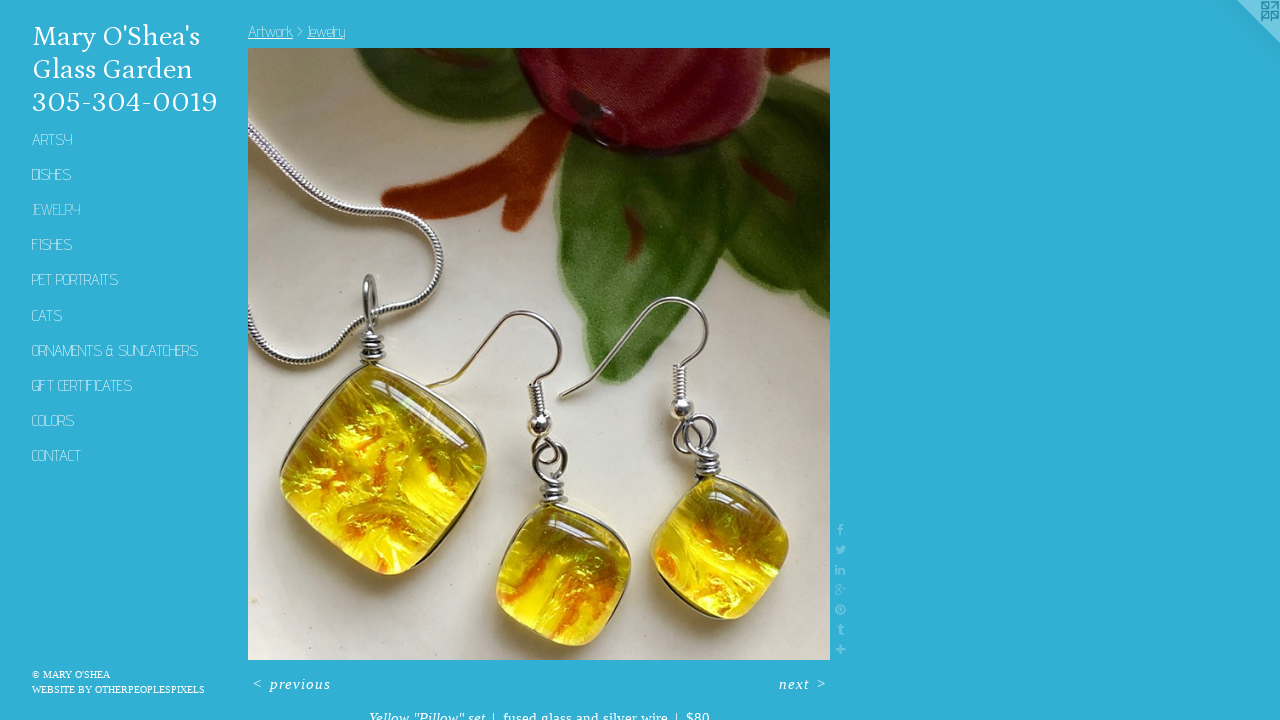

--- FILE ---
content_type: text/html;charset=utf-8
request_url: https://keywestglass.com/artwork/4349171-Yellow%20%22Pillow%22%20set.html
body_size: 4141
content:
<!doctype html><html class="no-js a-image mobile-title-align--center has-mobile-menu-icon--left p-artwork has-page-nav l-detailed mobile-menu-align--center has-wall-text "><head><meta charset="utf-8" /><meta content="IE=edge" http-equiv="X-UA-Compatible" /><meta http-equiv="X-OPP-Site-Id" content="18699" /><meta http-equiv="X-OPP-Revision" content="2765" /><meta http-equiv="X-OPP-Locke-Environment" content="production" /><meta http-equiv="X-OPP-Locke-Release" content="v0.0.141" /><title>Mary O'Shea's Glass Garden     305-304-0019</title><link rel="canonical" href="https://keywestglass.com/artwork/4349171-Yellow%20%22Pillow%22%20set.html" /><meta content="website" property="og:type" /><meta property="og:url" content="https://keywestglass.com/artwork/4349171-Yellow%20%22Pillow%22%20set.html" /><meta property="og:title" content="Yellow &quot;Pillow&quot; set" /><meta content="width=device-width, initial-scale=1" name="viewport" /><link type="text/css" rel="stylesheet" href="//cdnjs.cloudflare.com/ajax/libs/normalize/3.0.2/normalize.min.css" /><link type="text/css" rel="stylesheet" media="only all" href="//maxcdn.bootstrapcdn.com/font-awesome/4.3.0/css/font-awesome.min.css" /><link type="text/css" rel="stylesheet" media="not all and (min-device-width: 600px) and (min-device-height: 600px)" href="/release/locke/production/v0.0.141/css/small.css" /><link type="text/css" rel="stylesheet" media="only all and (min-device-width: 600px) and (min-device-height: 600px)" href="/release/locke/production/v0.0.141/css/large-detailed.css" /><link type="text/css" rel="stylesheet" media="not all and (min-device-width: 600px) and (min-device-height: 600px)" href="/r17658143730000002765/css/small-site.css" /><link type="text/css" rel="stylesheet" media="only all and (min-device-width: 600px) and (min-device-height: 600px)" href="/r17658143730000002765/css/large-site.css" /><link type="text/css" rel="stylesheet" media="only all and (min-device-width: 600px) and (min-device-height: 600px)" href="//fonts.googleapis.com/css?family=Advent+Pro:200" /><link type="text/css" rel="stylesheet" media="only all and (min-device-width: 600px) and (min-device-height: 600px)" href="//fonts.googleapis.com/css?family=Petrona:400" /><link type="text/css" rel="stylesheet" media="not all and (min-device-width: 600px) and (min-device-height: 600px)" href="//fonts.googleapis.com/css?family=Advent+Pro:200&amp;text=MENUHomeArtwkCnac" /><link type="text/css" rel="stylesheet" media="not all and (min-device-width: 600px) and (min-device-height: 600px)" href="//fonts.googleapis.com/css?family=Petrona:400&amp;text=Mary%20O%27ShesGldn305-419" /><script>window.OPP = window.OPP || {};
OPP.modernMQ = 'only all';
OPP.smallMQ = 'not all and (min-device-width: 600px) and (min-device-height: 600px)';
OPP.largeMQ = 'only all and (min-device-width: 600px) and (min-device-height: 600px)';
OPP.downURI = '/x/6/9/9/18699/.down';
OPP.gracePeriodURI = '/x/6/9/9/18699/.grace_period';
OPP.imgL = function (img) {
  !window.lazySizes && img.onerror();
};
OPP.imgE = function (img) {
  img.onerror = img.onload = null;
  img.src = img.getAttribute('data-src');
  //img.srcset = img.getAttribute('data-srcset');
};</script><script src="/release/locke/production/v0.0.141/js/modernizr.js"></script><script src="/release/locke/production/v0.0.141/js/masonry.js"></script><script src="/release/locke/production/v0.0.141/js/respimage.js"></script><script src="/release/locke/production/v0.0.141/js/ls.aspectratio.js"></script><script src="/release/locke/production/v0.0.141/js/lazysizes.js"></script><script src="/release/locke/production/v0.0.141/js/large.js"></script><script src="/release/locke/production/v0.0.141/js/hammer.js"></script><script>if (!Modernizr.mq('only all')) { document.write('<link type="text/css" rel="stylesheet" href="/release/locke/production/v0.0.141/css/minimal.css">') }</script><meta name="google-site-verification" content="SGDVP57fXYn4gA9DgtAc_BZXvVkP5L7vdn0AKcEBO4Y" /><style>.media-max-width {
  display: block;
}

@media (min-height: 3340px) {

  .media-max-width {
    max-width: 2702.0px;
  }

}

@media (max-height: 3340px) {

  .media-max-width {
    max-width: 80.89820359281437vh;
  }

}</style><script>(function(i,s,o,g,r,a,m){i['GoogleAnalyticsObject']=r;i[r]=i[r]||function(){
(i[r].q=i[r].q||[]).push(arguments)},i[r].l=1*new Date();a=s.createElement(o),
m=s.getElementsByTagName(o)[0];a.async=1;a.src=g;m.parentNode.insertBefore(a,m)
})(window,document,'script','//www.google-analytics.com/analytics.js','ga');
ga('create', 'UA-12720602-1', 'auto');
ga('send', 'pageview');</script></head><body><header id="header"><a class=" site-title" href="/home.html"><span class=" site-title-text u-break-word">Mary O'Shea's Glass Garden     305-304-0019</span><div class=" site-title-media"></div></a><a id="mobile-menu-icon" class="mobile-menu-icon hidden--no-js hidden--large"><svg viewBox="0 0 21 17" width="21" height="17" fill="currentColor"><rect x="0" y="0" width="21" height="3" rx="0"></rect><rect x="0" y="7" width="21" height="3" rx="0"></rect><rect x="0" y="14" width="21" height="3" rx="0"></rect></svg></a></header><nav class=" hidden--large"><ul class=" site-nav"><li class="nav-item nav-home "><a class="nav-link " href="/home.html">Home</a></li><li class="nav-item expanded nav-museum "><a class="nav-link " href="/section/143827.html">Artwork</a><ul><li class="nav-gallery nav-item expanded "><a class="nav-link " href="/section/184267-Artsy.html">Artsy</a></li><li class="nav-gallery nav-item expanded "><a class="nav-link " href="/section/143894-Dishes.html">Dishes</a></li><li class="nav-gallery nav-item expanded "><a class="selected nav-link " href="/section/143899-Jewelry.html">Jewelry</a></li><li class="nav-gallery nav-item expanded "><a class="nav-link " href="/section/358983-Fishes.html">Fishes</a></li><li class="nav-gallery nav-item expanded "><a class="nav-link " href="/section/261473-Pet%20Portraits.html">Pet Portraits</a></li><li class="nav-gallery nav-item expanded "><a class="nav-link " href="/section/144188-Cats.html">Cats</a></li><li class="nav-gallery nav-item expanded "><a class="nav-link " href="/section/144748-Ornaments%20%26%20Suncatchers.html">Ornaments &amp; Suncatchers</a></li><li class="nav-gallery nav-item expanded "><a class="nav-link " href="/artwork/2774245-Gift%20Certificates%21.html">GIFT CERTIFICATES</a></li><li class="nav-gallery nav-item expanded "><a class="nav-link " href="/section/200448-COLORS.html">COLORS</a></li></ul></li><li class="nav-item nav-contact "><a class="nav-link " href="/contact.html">Contact</a></li></ul></nav><div class=" content"><nav class=" hidden--small" id="nav"><header><a class=" site-title" href="/home.html"><span class=" site-title-text u-break-word">Mary O'Shea's Glass Garden     305-304-0019</span><div class=" site-title-media"></div></a></header><ul class=" site-nav"><li class="nav-item nav-home "><a class="nav-link " href="/home.html">Home</a></li><li class="nav-item expanded nav-museum "><a class="nav-link " href="/section/143827.html">Artwork</a><ul><li class="nav-gallery nav-item expanded "><a class="nav-link " href="/section/184267-Artsy.html">Artsy</a></li><li class="nav-gallery nav-item expanded "><a class="nav-link " href="/section/143894-Dishes.html">Dishes</a></li><li class="nav-gallery nav-item expanded "><a class="selected nav-link " href="/section/143899-Jewelry.html">Jewelry</a></li><li class="nav-gallery nav-item expanded "><a class="nav-link " href="/section/358983-Fishes.html">Fishes</a></li><li class="nav-gallery nav-item expanded "><a class="nav-link " href="/section/261473-Pet%20Portraits.html">Pet Portraits</a></li><li class="nav-gallery nav-item expanded "><a class="nav-link " href="/section/144188-Cats.html">Cats</a></li><li class="nav-gallery nav-item expanded "><a class="nav-link " href="/section/144748-Ornaments%20%26%20Suncatchers.html">Ornaments &amp; Suncatchers</a></li><li class="nav-gallery nav-item expanded "><a class="nav-link " href="/artwork/2774245-Gift%20Certificates%21.html">GIFT CERTIFICATES</a></li><li class="nav-gallery nav-item expanded "><a class="nav-link " href="/section/200448-COLORS.html">COLORS</a></li></ul></li><li class="nav-item nav-contact "><a class="nav-link " href="/contact.html">Contact</a></li></ul><footer><div class=" copyright">© MARY O'SHEA</div><div class=" credit"><a href="http://otherpeoplespixels.com/ref/keywestglass.com" target="_blank">Website by OtherPeoplesPixels</a></div></footer></nav><main id="main"><a class=" logo hidden--small" href="http://otherpeoplespixels.com/ref/keywestglass.com" title="Website by OtherPeoplesPixels" target="_blank"></a><div class=" page clearfix media-max-width"><h1 class="parent-title title"><a href="/section/143827.html" class="root title-segment hidden--small">Artwork</a><span class=" title-sep hidden--small"> &gt; </span><a class=" title-segment" href="/section/143899-Jewelry.html">Jewelry</a></h1><div class=" media-and-info"><div class=" page-media-wrapper media"><a class=" page-media" title="Yellow &quot;Pillow&quot; set" href="/artwork/4349168-Vintage%20aqua%20opaque%20Sparkle%20necklace%2e%2e%2e.html" id="media"><img data-aspectratio="2702/2839" class="u-img " alt="Yellow &quot;Pillow&quot; set" src="//img-cache.oppcdn.com/fixed/18699/assets/O_tYHMLRvFMKCBtm.jpg" srcset="//img-cache.oppcdn.com/img/v1.0/s:18699/t:QkxBTksrVEVYVCtIRVJF/p:12/g:tl/o:2.5/a:50/q:90/2702x2839-O_tYHMLRvFMKCBtm.jpg/2702x2839/e5834aac7d568e59031c9eb69d65f6a8.jpg 2702w,
//img-cache.oppcdn.com/img/v1.0/s:18699/t:QkxBTksrVEVYVCtIRVJF/p:12/g:tl/o:2.5/a:50/q:90/2520x1220-O_tYHMLRvFMKCBtm.jpg/1161x1220/fbbf56f46f8e89129a4513be46b1f523.jpg 1161w,
//img-cache.oppcdn.com/img/v1.0/s:18699/t:QkxBTksrVEVYVCtIRVJF/p:12/g:tl/o:2.5/a:50/q:90/984x4096-O_tYHMLRvFMKCBtm.jpg/984x1033/44d1b451ab9424ff9c3e96f785976232.jpg 984w,
//img-cache.oppcdn.com/img/v1.0/s:18699/t:QkxBTksrVEVYVCtIRVJF/p:12/g:tl/o:2.5/a:50/q:90/1640x830-O_tYHMLRvFMKCBtm.jpg/789x830/96e72d837a9238a73ecdbe7e04ebc7ee.jpg 789w,
//img-cache.oppcdn.com/img/v1.0/s:18699/t:QkxBTksrVEVYVCtIRVJF/p:12/g:tl/o:2.5/a:50/q:90/1400x720-O_tYHMLRvFMKCBtm.jpg/685x720/6c9e56e39b90605b289f61942cb61d98.jpg 685w,
//img-cache.oppcdn.com/img/v1.0/s:18699/t:QkxBTksrVEVYVCtIRVJF/p:12/g:tl/o:2.5/a:50/q:90/640x4096-O_tYHMLRvFMKCBtm.jpg/640x672/d5ae5a5ca575df33ccd6313d89b4797e.jpg 640w,
//img-cache.oppcdn.com/img/v1.0/s:18699/t:QkxBTksrVEVYVCtIRVJF/p:12/g:tl/o:2.5/a:50/q:90/984x588-O_tYHMLRvFMKCBtm.jpg/559x588/b2e6c7c158c0db517b1d9e6451d6cf13.jpg 559w,
//img-cache.oppcdn.com/fixed/18699/assets/O_tYHMLRvFMKCBtm.jpg 456w" sizes="(max-device-width: 599px) 100vw,
(max-device-height: 599px) 100vw,
(max-width: 456px) 456px,
(max-height: 480px) 456px,
(max-width: 559px) 559px,
(max-height: 588px) 559px,
(max-width: 640px) 640px,
(max-height: 672px) 640px,
(max-width: 685px) 685px,
(max-height: 720px) 685px,
(max-width: 789px) 789px,
(max-height: 830px) 789px,
(max-width: 984px) 984px,
(max-height: 1033px) 984px,
(max-width: 1161px) 1161px,
(max-height: 1220px) 1161px,
2702px" /></a><a class=" zoom-corner" style="display: none" id="zoom-corner"><span class=" zoom-icon fa fa-search-plus"></span></a><div class="share-buttons a2a_kit social-icons hidden--small" data-a2a-title="Yellow &quot;Pillow&quot; set" data-a2a-url="https://keywestglass.com/artwork/4349171-Yellow%20%22Pillow%22%20set.html"><a class="u-img-link a2a_button_facebook share-button "><span class="facebook social-icon fa-facebook fa "></span></a><a class="u-img-link share-button a2a_button_twitter "><span class="twitter fa-twitter social-icon fa "></span></a><a class="u-img-link share-button a2a_button_linkedin "><span class="linkedin social-icon fa-linkedin fa "></span></a><a class="a2a_button_google_plus u-img-link share-button "><span class="googleplus fa-google-plus social-icon fa "></span></a><a class="u-img-link a2a_button_pinterest share-button "><span class="fa-pinterest social-icon pinterest fa "></span></a><a class="u-img-link a2a_button_tumblr share-button "><span class="fa-tumblr social-icon tumblr fa "></span></a><a target="_blank" class="u-img-link share-button a2a_dd " href="https://www.addtoany.com/share_save"><span class="social-icon share fa-plus fa "></span></a></div></div><div class=" info border-color"><div class=" wall-text border-color"><div class=" wt-item wt-title">Yellow "Pillow" set</div><div class=" wt-item wt-media">fused glass and silver wire</div><div class=" wt-item wt-price">$80</div></div><div class=" page-nav hidden--small border-color clearfix"><a class=" prev" id="artwork-prev" href="/artwork/4385621-Tiny%20%22Pillow%20Earrings%22%2e%2e%2e%2e.html">&lt; <span class=" m-hover-show">previous</span></a> <a class=" next" id="artwork-next" href="/artwork/4349168-Vintage%20aqua%20opaque%20Sparkle%20necklace%2e%2e%2e.html"><span class=" m-hover-show">next</span> &gt;</a></div></div></div><div class="description description-2 wordy t-multi-column u-columns-1 u-break-word border-color hr-before--small"><p>Who doesn't love daffodils and sunshine!  This set just sets the tone for a happy day...Plus I put the dichroic glass in it to give it that umph! of pizzazz!</p><p>This set shows the small pillow necklace $42 and the standard-sized pillow earrings $38.</p><p><a target="_blank" shape="rect" href="https://www.paypal.com/cgi-bin/webscr?cmd=_s-xclick&amp;hosted_button_id=S7PT4U777W66G">Purchase your sassy yellow set here! :}</a></p><p>You may also call me at 305-304-0019 to order that way too~</p></div><div class="share-buttons a2a_kit social-icons hidden--large" data-a2a-title="Yellow &quot;Pillow&quot; set" data-a2a-url="https://keywestglass.com/artwork/4349171-Yellow%20%22Pillow%22%20set.html"><a class="u-img-link a2a_button_facebook share-button "><span class="facebook social-icon fa-facebook fa "></span></a><a class="u-img-link share-button a2a_button_twitter "><span class="twitter fa-twitter social-icon fa "></span></a><a class="u-img-link share-button a2a_button_linkedin "><span class="linkedin social-icon fa-linkedin fa "></span></a><a class="a2a_button_google_plus u-img-link share-button "><span class="googleplus fa-google-plus social-icon fa "></span></a><a class="u-img-link a2a_button_pinterest share-button "><span class="fa-pinterest social-icon pinterest fa "></span></a><a class="u-img-link a2a_button_tumblr share-button "><span class="fa-tumblr social-icon tumblr fa "></span></a><a target="_blank" class="u-img-link share-button a2a_dd " href="https://www.addtoany.com/share_save"><span class="social-icon share fa-plus fa "></span></a></div></div></main></div><footer><div class=" copyright">© MARY O'SHEA</div><div class=" credit"><a href="http://otherpeoplespixels.com/ref/keywestglass.com" target="_blank">Website by OtherPeoplesPixels</a></div></footer><div class=" modal zoom-modal" style="display: none" id="zoom-modal"><style>@media (min-aspect-ratio: 2702/2839) {

  .zoom-media {
    width: auto;
    max-height: 2839px;
    height: 100%;
  }

}

@media (max-aspect-ratio: 2702/2839) {

  .zoom-media {
    height: auto;
    max-width: 2702px;
    width: 100%;
  }

}
@supports (object-fit: contain) {
  img.zoom-media {
    object-fit: contain;
    width: 100%;
    height: 100%;
    max-width: 2702px;
    max-height: 2839px;
  }
}</style><div class=" zoom-media-wrapper"><img onerror="OPP.imgE(this);" onload="OPP.imgL(this);" data-src="//img-cache.oppcdn.com/fixed/18699/assets/O_tYHMLRvFMKCBtm.jpg" data-srcset="//img-cache.oppcdn.com/img/v1.0/s:18699/t:QkxBTksrVEVYVCtIRVJF/p:12/g:tl/o:2.5/a:50/q:90/2702x2839-O_tYHMLRvFMKCBtm.jpg/2702x2839/e5834aac7d568e59031c9eb69d65f6a8.jpg 2702w,
//img-cache.oppcdn.com/img/v1.0/s:18699/t:QkxBTksrVEVYVCtIRVJF/p:12/g:tl/o:2.5/a:50/q:90/2520x1220-O_tYHMLRvFMKCBtm.jpg/1161x1220/fbbf56f46f8e89129a4513be46b1f523.jpg 1161w,
//img-cache.oppcdn.com/img/v1.0/s:18699/t:QkxBTksrVEVYVCtIRVJF/p:12/g:tl/o:2.5/a:50/q:90/984x4096-O_tYHMLRvFMKCBtm.jpg/984x1033/44d1b451ab9424ff9c3e96f785976232.jpg 984w,
//img-cache.oppcdn.com/img/v1.0/s:18699/t:QkxBTksrVEVYVCtIRVJF/p:12/g:tl/o:2.5/a:50/q:90/1640x830-O_tYHMLRvFMKCBtm.jpg/789x830/96e72d837a9238a73ecdbe7e04ebc7ee.jpg 789w,
//img-cache.oppcdn.com/img/v1.0/s:18699/t:QkxBTksrVEVYVCtIRVJF/p:12/g:tl/o:2.5/a:50/q:90/1400x720-O_tYHMLRvFMKCBtm.jpg/685x720/6c9e56e39b90605b289f61942cb61d98.jpg 685w,
//img-cache.oppcdn.com/img/v1.0/s:18699/t:QkxBTksrVEVYVCtIRVJF/p:12/g:tl/o:2.5/a:50/q:90/640x4096-O_tYHMLRvFMKCBtm.jpg/640x672/d5ae5a5ca575df33ccd6313d89b4797e.jpg 640w,
//img-cache.oppcdn.com/img/v1.0/s:18699/t:QkxBTksrVEVYVCtIRVJF/p:12/g:tl/o:2.5/a:50/q:90/984x588-O_tYHMLRvFMKCBtm.jpg/559x588/b2e6c7c158c0db517b1d9e6451d6cf13.jpg 559w,
//img-cache.oppcdn.com/fixed/18699/assets/O_tYHMLRvFMKCBtm.jpg 456w" data-sizes="(max-device-width: 599px) 100vw,
(max-device-height: 599px) 100vw,
(max-width: 456px) 456px,
(max-height: 480px) 456px,
(max-width: 559px) 559px,
(max-height: 588px) 559px,
(max-width: 640px) 640px,
(max-height: 672px) 640px,
(max-width: 685px) 685px,
(max-height: 720px) 685px,
(max-width: 789px) 789px,
(max-height: 830px) 789px,
(max-width: 984px) 984px,
(max-height: 1033px) 984px,
(max-width: 1161px) 1161px,
(max-height: 1220px) 1161px,
2702px" class="zoom-media lazyload hidden--no-js " alt="Yellow &quot;Pillow&quot; set" /><noscript><img class="zoom-media " alt="Yellow &quot;Pillow&quot; set" src="//img-cache.oppcdn.com/fixed/18699/assets/O_tYHMLRvFMKCBtm.jpg" /></noscript></div></div><div class=" offline"></div><script src="/release/locke/production/v0.0.141/js/small.js"></script><script src="/release/locke/production/v0.0.141/js/artwork.js"></script><script>var a2a_config = a2a_config || {};a2a_config.prioritize = ['facebook','twitter','linkedin','googleplus','pinterest','instagram','tumblr','share'];a2a_config.onclick = 1;(function(){  var a = document.createElement('script');  a.type = 'text/javascript'; a.async = true;  a.src = '//static.addtoany.com/menu/page.js';  document.getElementsByTagName('head')[0].appendChild(a);})();</script><script>window.oppa=window.oppa||function(){(oppa.q=oppa.q||[]).push(arguments)};oppa('config','pathname','production/v0.0.141/18699');oppa('set','g','true');oppa('set','l','detailed');oppa('set','p','artwork');oppa('set','a','image');oppa('rect','m','media','main');oppa('send');</script><script async="" src="/release/locke/production/v0.0.141/js/analytics.js"></script><script src="https://otherpeoplespixels.com/static/enable-preview.js"></script></body></html>

--- FILE ---
content_type: text/css;charset=utf-8
request_url: https://keywestglass.com/r17658143730000002765/css/large-site.css
body_size: 470
content:
body {
  background-color: #32B0D3;
  font-weight: normal;
  font-style: normal;
  font-family: "Times New Roman", "Times", serif;
}

body {
  color: #FFFFFF;
}

main a {
  color: #FFFFFF;
}

main a:hover {
  text-decoration: underline;
  color: #e6e6e6;
}

main a:visited {
  color: #e6e6e6;
}

.site-title, .mobile-menu-icon {
  color: #ffffff;
}

.site-nav, .mobile-menu-link, nav:before, nav:after {
  color: #FFFFFF;
}

.site-nav a {
  color: #FFFFFF;
}

.site-nav a:hover {
  text-decoration: none;
  color: #e6e6e6;
}

.site-nav a:visited {
  color: #FFFFFF;
}

.site-nav a.selected {
  color: #e6e6e6;
}

.site-nav:hover a.selected {
  color: #FFFFFF;
}

footer {
  color: #ffffff;
}

footer a {
  color: #FFFFFF;
}

footer a:hover {
  text-decoration: underline;
  color: #e6e6e6;
}

footer a:visited {
  color: #e6e6e6;
}

.title, .news-item-title, .flex-page-title {
  color: #F5F5F5;
}

.title a {
  color: #F5F5F5;
}

.title a:hover {
  text-decoration: none;
  color: #dcdcdc;
}

.title a:visited {
  color: #F5F5F5;
}

.hr, .hr-before:before, .hr-after:after, .hr-before--small:before, .hr-before--large:before, .hr-after--small:after, .hr-after--large:after {
  border-top-color: #999999;
}

.button {
  background: #FFFFFF;
  color: #32B0D3;
}

.social-icon {
  background-color: #FFFFFF;
  color: #32B0D3;
}

.welcome-modal {
  background-color: #FFFFFF;
}

.share-button .social-icon {
  color: #FFFFFF;
}

.site-title {
  font-family: "Petrona", sans-serif;
  font-style: normal;
  font-weight: 400;
}

.site-nav {
  font-family: "Advent Pro", sans-serif;
  font-style: normal;
  font-weight: 200;
}

.section-title, .parent-title, .news-item-title, .link-name, .preview-placeholder, .preview-image, .flex-page-title {
  font-family: "Advent Pro", sans-serif;
  font-style: normal;
  font-weight: 200;
}

body {
  font-size: 15px;
}

.site-title {
  font-size: 28px;
}

.site-nav {
  font-size: 16px;
}

.title, .news-item-title, .link-name, .flex-page-title {
  font-size: 16px;
}

.border-color {
  border-color: hsla(0, 0%, 100%, 0.2);
}

.p-artwork .page-nav a {
  color: #FFFFFF;
}

.p-artwork .page-nav a:hover {
  text-decoration: none;
  color: #FFFFFF;
}

.p-artwork .page-nav a:visited {
  color: #FFFFFF;
}

.wordy {
  text-align: left;
}

--- FILE ---
content_type: text/css;charset=utf-8
request_url: https://keywestglass.com/r17658143730000002765/css/small-site.css
body_size: 353
content:
body {
  background-color: #32B0D3;
  font-weight: normal;
  font-style: normal;
  font-family: "Times New Roman", "Times", serif;
}

body {
  color: #FFFFFF;
}

main a {
  color: #FFFFFF;
}

main a:hover {
  text-decoration: underline;
  color: #e6e6e6;
}

main a:visited {
  color: #e6e6e6;
}

.site-title, .mobile-menu-icon {
  color: #ffffff;
}

.site-nav, .mobile-menu-link, nav:before, nav:after {
  color: #FFFFFF;
}

.site-nav a {
  color: #FFFFFF;
}

.site-nav a:hover {
  text-decoration: none;
  color: #e6e6e6;
}

.site-nav a:visited {
  color: #FFFFFF;
}

.site-nav a.selected {
  color: #e6e6e6;
}

.site-nav:hover a.selected {
  color: #FFFFFF;
}

footer {
  color: #ffffff;
}

footer a {
  color: #FFFFFF;
}

footer a:hover {
  text-decoration: underline;
  color: #e6e6e6;
}

footer a:visited {
  color: #e6e6e6;
}

.title, .news-item-title, .flex-page-title {
  color: #F5F5F5;
}

.title a {
  color: #F5F5F5;
}

.title a:hover {
  text-decoration: none;
  color: #dcdcdc;
}

.title a:visited {
  color: #F5F5F5;
}

.hr, .hr-before:before, .hr-after:after, .hr-before--small:before, .hr-before--large:before, .hr-after--small:after, .hr-after--large:after {
  border-top-color: #999999;
}

.button {
  background: #FFFFFF;
  color: #32B0D3;
}

.social-icon {
  background-color: #FFFFFF;
  color: #32B0D3;
}

.welcome-modal {
  background-color: #FFFFFF;
}

.site-title {
  font-family: "Petrona", sans-serif;
  font-style: normal;
  font-weight: 400;
}

nav {
  font-family: "Advent Pro", sans-serif;
  font-style: normal;
  font-weight: 200;
}

.wordy {
  text-align: left;
}

.site-title {
  font-size: 1.5rem;
}

footer .credit a {
  color: #FFFFFF;
}

--- FILE ---
content_type: text/css; charset=utf-8
request_url: https://fonts.googleapis.com/css?family=Petrona:400&text=Mary%20O%27ShesGldn305-419
body_size: -433
content:
@font-face {
  font-family: 'Petrona';
  font-style: normal;
  font-weight: 400;
  src: url(https://fonts.gstatic.com/l/font?kit=mtGl4_NXL7bZo9XXq35wRLONYyOjFk6NsQREH452M_9sC3wxixEiUAIJsCscyynix9ryHJzpgTU7&skey=c7b9dcd5b96edb47&v=v36) format('woff2');
}


--- FILE ---
content_type: text/plain
request_url: https://www.google-analytics.com/j/collect?v=1&_v=j102&a=2108669819&t=pageview&_s=1&dl=https%3A%2F%2Fkeywestglass.com%2Fartwork%2F4349171-Yellow%2520%2522Pillow%2522%2520set.html&ul=en-us%40posix&dt=Mary%20O%27Shea%27s%20Glass%20Garden%20305-304-0019&sr=1280x720&vp=1280x720&_u=IEBAAEABAAAAACAAI~&jid=960978172&gjid=1727293763&cid=1921528318.1765845801&tid=UA-12720602-1&_gid=855615405.1765845801&_r=1&_slc=1&z=1936711197
body_size: -451
content:
2,cG-HJYY219785